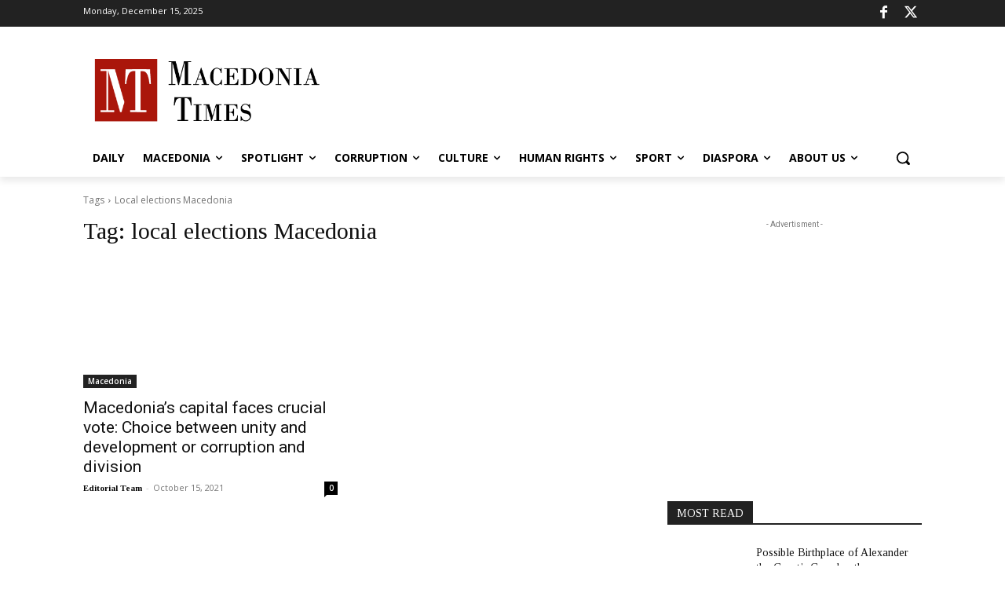

--- FILE ---
content_type: text/html; charset=utf-8
request_url: https://www.google.com/recaptcha/api2/aframe
body_size: -85
content:
<!DOCTYPE HTML><html><head><meta http-equiv="content-type" content="text/html; charset=UTF-8"></head><body><script nonce="5h9h2FpejvGA3hhUXZDNjQ">/** Anti-fraud and anti-abuse applications only. See google.com/recaptcha */ try{var clients={'sodar':'https://pagead2.googlesyndication.com/pagead/sodar?'};window.addEventListener("message",function(a){try{if(a.source===window.parent){var b=JSON.parse(a.data);var c=clients[b['id']];if(c){var d=document.createElement('img');d.src=c+b['params']+'&rc='+(localStorage.getItem("rc::a")?sessionStorage.getItem("rc::b"):"");window.document.body.appendChild(d);sessionStorage.setItem("rc::e",parseInt(sessionStorage.getItem("rc::e")||0)+1);localStorage.setItem("rc::h",'1765781885253');}}}catch(b){}});window.parent.postMessage("_grecaptcha_ready", "*");}catch(b){}</script></body></html>